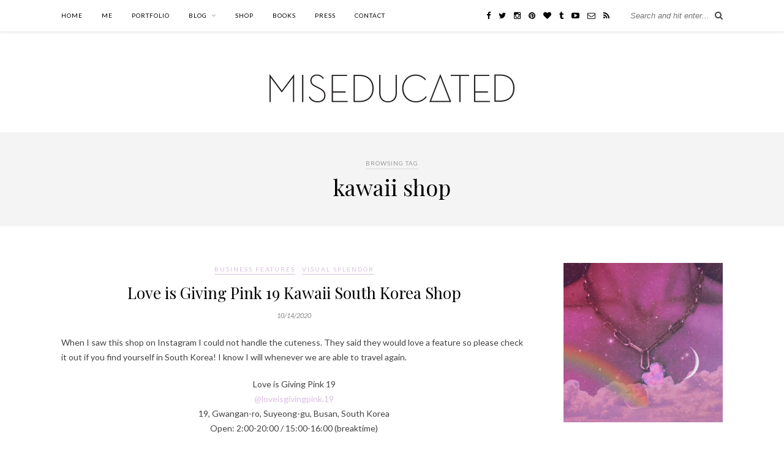

--- FILE ---
content_type: text/html; charset=UTF-8
request_url: https://www.miseducated.com/tag/kawaii-shop/
body_size: 14170
content:
<!DOCTYPE html>
<html lang="en-US">
<head>
	<script async src="https://pagead2.googlesyndication.com/pagead/js/adsbygoogle.js?client=ca-pub-4622301111397624"
     crossorigin="anonymous"></script>
	
	<script async src="https://pagead2.googlesyndication.com/pagead/js/adsbygoogle.js?client=ca-pub-4622301111397624"
     crossorigin="anonymous"></script>
	
	<!-- Google tag (gtag.js) -->
<script async src="https://www.googletagmanager.com/gtag/js?id=G-H800V02CZB"></script>
<script>
  window.dataLayer = window.dataLayer || [];
  function gtag(){dataLayer.push(arguments);}
  gtag('js', new Date());

  gtag('config', 'G-H800V02CZB');
</script>


	<meta charset="UTF-8">
	<meta http-equiv="X-UA-Compatible" content="IE=edge">
	<meta name="viewport" content="width=device-width, initial-scale=1">
	
	<meta name="google-adsense-account" content="ca-pub-4622301111397624">

	<link rel="profile" href="http://gmpg.org/xfn/11" />
	
	<link rel="alternate" type="application/rss+xml" title="Miseducated RSS Feed" href="https://www.miseducated.com/feed/" />
	<link rel="alternate" type="application/atom+xml" title="Miseducated Atom Feed" href="https://www.miseducated.com/feed/atom/" />
	<link rel="pingback" href="https://www.miseducated.com/xmlrpc.php" />
	
	<title>kawaii shop &#8211; Miseducated</title>
<meta name='robots' content='max-image-preview:large' />
	<style>img:is([sizes="auto" i], [sizes^="auto," i]) { contain-intrinsic-size: 3000px 1500px }</style>
	<meta name="dlm-version" content="5.1.6"><link rel='dns-prefetch' href='//secure.gravatar.com' />
<link rel='dns-prefetch' href='//stats.wp.com' />
<link rel='dns-prefetch' href='//fonts.googleapis.com' />
<link rel='dns-prefetch' href='//v0.wordpress.com' />
<link rel="alternate" type="application/rss+xml" title="Miseducated &raquo; Feed" href="https://www.miseducated.com/feed/" />
<link rel="alternate" type="application/rss+xml" title="Miseducated &raquo; Comments Feed" href="https://www.miseducated.com/comments/feed/" />
<link rel="alternate" type="application/rss+xml" title="Miseducated &raquo; kawaii shop Tag Feed" href="https://www.miseducated.com/tag/kawaii-shop/feed/" />
<script type="text/javascript">
/* <![CDATA[ */
window._wpemojiSettings = {"baseUrl":"https:\/\/s.w.org\/images\/core\/emoji\/16.0.1\/72x72\/","ext":".png","svgUrl":"https:\/\/s.w.org\/images\/core\/emoji\/16.0.1\/svg\/","svgExt":".svg","source":{"concatemoji":"https:\/\/www.miseducated.com\/wp-includes\/js\/wp-emoji-release.min.js?ver=6.8.3"}};
/*! This file is auto-generated */
!function(s,n){var o,i,e;function c(e){try{var t={supportTests:e,timestamp:(new Date).valueOf()};sessionStorage.setItem(o,JSON.stringify(t))}catch(e){}}function p(e,t,n){e.clearRect(0,0,e.canvas.width,e.canvas.height),e.fillText(t,0,0);var t=new Uint32Array(e.getImageData(0,0,e.canvas.width,e.canvas.height).data),a=(e.clearRect(0,0,e.canvas.width,e.canvas.height),e.fillText(n,0,0),new Uint32Array(e.getImageData(0,0,e.canvas.width,e.canvas.height).data));return t.every(function(e,t){return e===a[t]})}function u(e,t){e.clearRect(0,0,e.canvas.width,e.canvas.height),e.fillText(t,0,0);for(var n=e.getImageData(16,16,1,1),a=0;a<n.data.length;a++)if(0!==n.data[a])return!1;return!0}function f(e,t,n,a){switch(t){case"flag":return n(e,"\ud83c\udff3\ufe0f\u200d\u26a7\ufe0f","\ud83c\udff3\ufe0f\u200b\u26a7\ufe0f")?!1:!n(e,"\ud83c\udde8\ud83c\uddf6","\ud83c\udde8\u200b\ud83c\uddf6")&&!n(e,"\ud83c\udff4\udb40\udc67\udb40\udc62\udb40\udc65\udb40\udc6e\udb40\udc67\udb40\udc7f","\ud83c\udff4\u200b\udb40\udc67\u200b\udb40\udc62\u200b\udb40\udc65\u200b\udb40\udc6e\u200b\udb40\udc67\u200b\udb40\udc7f");case"emoji":return!a(e,"\ud83e\udedf")}return!1}function g(e,t,n,a){var r="undefined"!=typeof WorkerGlobalScope&&self instanceof WorkerGlobalScope?new OffscreenCanvas(300,150):s.createElement("canvas"),o=r.getContext("2d",{willReadFrequently:!0}),i=(o.textBaseline="top",o.font="600 32px Arial",{});return e.forEach(function(e){i[e]=t(o,e,n,a)}),i}function t(e){var t=s.createElement("script");t.src=e,t.defer=!0,s.head.appendChild(t)}"undefined"!=typeof Promise&&(o="wpEmojiSettingsSupports",i=["flag","emoji"],n.supports={everything:!0,everythingExceptFlag:!0},e=new Promise(function(e){s.addEventListener("DOMContentLoaded",e,{once:!0})}),new Promise(function(t){var n=function(){try{var e=JSON.parse(sessionStorage.getItem(o));if("object"==typeof e&&"number"==typeof e.timestamp&&(new Date).valueOf()<e.timestamp+604800&&"object"==typeof e.supportTests)return e.supportTests}catch(e){}return null}();if(!n){if("undefined"!=typeof Worker&&"undefined"!=typeof OffscreenCanvas&&"undefined"!=typeof URL&&URL.createObjectURL&&"undefined"!=typeof Blob)try{var e="postMessage("+g.toString()+"("+[JSON.stringify(i),f.toString(),p.toString(),u.toString()].join(",")+"));",a=new Blob([e],{type:"text/javascript"}),r=new Worker(URL.createObjectURL(a),{name:"wpTestEmojiSupports"});return void(r.onmessage=function(e){c(n=e.data),r.terminate(),t(n)})}catch(e){}c(n=g(i,f,p,u))}t(n)}).then(function(e){for(var t in e)n.supports[t]=e[t],n.supports.everything=n.supports.everything&&n.supports[t],"flag"!==t&&(n.supports.everythingExceptFlag=n.supports.everythingExceptFlag&&n.supports[t]);n.supports.everythingExceptFlag=n.supports.everythingExceptFlag&&!n.supports.flag,n.DOMReady=!1,n.readyCallback=function(){n.DOMReady=!0}}).then(function(){return e}).then(function(){var e;n.supports.everything||(n.readyCallback(),(e=n.source||{}).concatemoji?t(e.concatemoji):e.wpemoji&&e.twemoji&&(t(e.twemoji),t(e.wpemoji)))}))}((window,document),window._wpemojiSettings);
/* ]]> */
</script>
<link rel='stylesheet' id='dashicons-css' href='https://www.miseducated.com/wp-includes/css/dashicons.min.css?ver=6.8.3' type='text/css' media='all' />
<link rel='stylesheet' id='thickbox-css' href='https://www.miseducated.com/wp-includes/js/thickbox/thickbox.css?ver=6.8.3' type='text/css' media='all' />
<link rel='stylesheet' id='sbi_styles-css' href='https://www.miseducated.com/wp-content/plugins/instagram-feed/css/sbi-styles.min.css?ver=6.10.0' type='text/css' media='all' />
<style id='wp-emoji-styles-inline-css' type='text/css'>

	img.wp-smiley, img.emoji {
		display: inline !important;
		border: none !important;
		box-shadow: none !important;
		height: 1em !important;
		width: 1em !important;
		margin: 0 0.07em !important;
		vertical-align: -0.1em !important;
		background: none !important;
		padding: 0 !important;
	}
</style>
<link rel='stylesheet' id='wp-block-library-css' href='https://www.miseducated.com/wp-includes/css/dist/block-library/style.min.css?ver=6.8.3' type='text/css' media='all' />
<style id='classic-theme-styles-inline-css' type='text/css'>
/*! This file is auto-generated */
.wp-block-button__link{color:#fff;background-color:#32373c;border-radius:9999px;box-shadow:none;text-decoration:none;padding:calc(.667em + 2px) calc(1.333em + 2px);font-size:1.125em}.wp-block-file__button{background:#32373c;color:#fff;text-decoration:none}
</style>
<link rel='stylesheet' id='etd-guten-style-css-css' href='https://www.miseducated.com/wp-content/plugins/email-to-download/dist/blocks.style.build.css' type='text/css' media='all' />
<link rel='stylesheet' id='mediaelement-css' href='https://www.miseducated.com/wp-includes/js/mediaelement/mediaelementplayer-legacy.min.css?ver=4.2.17' type='text/css' media='all' />
<link rel='stylesheet' id='wp-mediaelement-css' href='https://www.miseducated.com/wp-includes/js/mediaelement/wp-mediaelement.min.css?ver=6.8.3' type='text/css' media='all' />
<style id='jetpack-sharing-buttons-style-inline-css' type='text/css'>
.jetpack-sharing-buttons__services-list{display:flex;flex-direction:row;flex-wrap:wrap;gap:0;list-style-type:none;margin:5px;padding:0}.jetpack-sharing-buttons__services-list.has-small-icon-size{font-size:12px}.jetpack-sharing-buttons__services-list.has-normal-icon-size{font-size:16px}.jetpack-sharing-buttons__services-list.has-large-icon-size{font-size:24px}.jetpack-sharing-buttons__services-list.has-huge-icon-size{font-size:36px}@media print{.jetpack-sharing-buttons__services-list{display:none!important}}.editor-styles-wrapper .wp-block-jetpack-sharing-buttons{gap:0;padding-inline-start:0}ul.jetpack-sharing-buttons__services-list.has-background{padding:1.25em 2.375em}
</style>
<style id='global-styles-inline-css' type='text/css'>
:root{--wp--preset--aspect-ratio--square: 1;--wp--preset--aspect-ratio--4-3: 4/3;--wp--preset--aspect-ratio--3-4: 3/4;--wp--preset--aspect-ratio--3-2: 3/2;--wp--preset--aspect-ratio--2-3: 2/3;--wp--preset--aspect-ratio--16-9: 16/9;--wp--preset--aspect-ratio--9-16: 9/16;--wp--preset--color--black: #000000;--wp--preset--color--cyan-bluish-gray: #abb8c3;--wp--preset--color--white: #ffffff;--wp--preset--color--pale-pink: #f78da7;--wp--preset--color--vivid-red: #cf2e2e;--wp--preset--color--luminous-vivid-orange: #ff6900;--wp--preset--color--luminous-vivid-amber: #fcb900;--wp--preset--color--light-green-cyan: #7bdcb5;--wp--preset--color--vivid-green-cyan: #00d084;--wp--preset--color--pale-cyan-blue: #8ed1fc;--wp--preset--color--vivid-cyan-blue: #0693e3;--wp--preset--color--vivid-purple: #9b51e0;--wp--preset--gradient--vivid-cyan-blue-to-vivid-purple: linear-gradient(135deg,rgba(6,147,227,1) 0%,rgb(155,81,224) 100%);--wp--preset--gradient--light-green-cyan-to-vivid-green-cyan: linear-gradient(135deg,rgb(122,220,180) 0%,rgb(0,208,130) 100%);--wp--preset--gradient--luminous-vivid-amber-to-luminous-vivid-orange: linear-gradient(135deg,rgba(252,185,0,1) 0%,rgba(255,105,0,1) 100%);--wp--preset--gradient--luminous-vivid-orange-to-vivid-red: linear-gradient(135deg,rgba(255,105,0,1) 0%,rgb(207,46,46) 100%);--wp--preset--gradient--very-light-gray-to-cyan-bluish-gray: linear-gradient(135deg,rgb(238,238,238) 0%,rgb(169,184,195) 100%);--wp--preset--gradient--cool-to-warm-spectrum: linear-gradient(135deg,rgb(74,234,220) 0%,rgb(151,120,209) 20%,rgb(207,42,186) 40%,rgb(238,44,130) 60%,rgb(251,105,98) 80%,rgb(254,248,76) 100%);--wp--preset--gradient--blush-light-purple: linear-gradient(135deg,rgb(255,206,236) 0%,rgb(152,150,240) 100%);--wp--preset--gradient--blush-bordeaux: linear-gradient(135deg,rgb(254,205,165) 0%,rgb(254,45,45) 50%,rgb(107,0,62) 100%);--wp--preset--gradient--luminous-dusk: linear-gradient(135deg,rgb(255,203,112) 0%,rgb(199,81,192) 50%,rgb(65,88,208) 100%);--wp--preset--gradient--pale-ocean: linear-gradient(135deg,rgb(255,245,203) 0%,rgb(182,227,212) 50%,rgb(51,167,181) 100%);--wp--preset--gradient--electric-grass: linear-gradient(135deg,rgb(202,248,128) 0%,rgb(113,206,126) 100%);--wp--preset--gradient--midnight: linear-gradient(135deg,rgb(2,3,129) 0%,rgb(40,116,252) 100%);--wp--preset--font-size--small: 13px;--wp--preset--font-size--medium: 20px;--wp--preset--font-size--large: 36px;--wp--preset--font-size--x-large: 42px;--wp--preset--spacing--20: 0.44rem;--wp--preset--spacing--30: 0.67rem;--wp--preset--spacing--40: 1rem;--wp--preset--spacing--50: 1.5rem;--wp--preset--spacing--60: 2.25rem;--wp--preset--spacing--70: 3.38rem;--wp--preset--spacing--80: 5.06rem;--wp--preset--shadow--natural: 6px 6px 9px rgba(0, 0, 0, 0.2);--wp--preset--shadow--deep: 12px 12px 50px rgba(0, 0, 0, 0.4);--wp--preset--shadow--sharp: 6px 6px 0px rgba(0, 0, 0, 0.2);--wp--preset--shadow--outlined: 6px 6px 0px -3px rgba(255, 255, 255, 1), 6px 6px rgba(0, 0, 0, 1);--wp--preset--shadow--crisp: 6px 6px 0px rgba(0, 0, 0, 1);}:where(.is-layout-flex){gap: 0.5em;}:where(.is-layout-grid){gap: 0.5em;}body .is-layout-flex{display: flex;}.is-layout-flex{flex-wrap: wrap;align-items: center;}.is-layout-flex > :is(*, div){margin: 0;}body .is-layout-grid{display: grid;}.is-layout-grid > :is(*, div){margin: 0;}:where(.wp-block-columns.is-layout-flex){gap: 2em;}:where(.wp-block-columns.is-layout-grid){gap: 2em;}:where(.wp-block-post-template.is-layout-flex){gap: 1.25em;}:where(.wp-block-post-template.is-layout-grid){gap: 1.25em;}.has-black-color{color: var(--wp--preset--color--black) !important;}.has-cyan-bluish-gray-color{color: var(--wp--preset--color--cyan-bluish-gray) !important;}.has-white-color{color: var(--wp--preset--color--white) !important;}.has-pale-pink-color{color: var(--wp--preset--color--pale-pink) !important;}.has-vivid-red-color{color: var(--wp--preset--color--vivid-red) !important;}.has-luminous-vivid-orange-color{color: var(--wp--preset--color--luminous-vivid-orange) !important;}.has-luminous-vivid-amber-color{color: var(--wp--preset--color--luminous-vivid-amber) !important;}.has-light-green-cyan-color{color: var(--wp--preset--color--light-green-cyan) !important;}.has-vivid-green-cyan-color{color: var(--wp--preset--color--vivid-green-cyan) !important;}.has-pale-cyan-blue-color{color: var(--wp--preset--color--pale-cyan-blue) !important;}.has-vivid-cyan-blue-color{color: var(--wp--preset--color--vivid-cyan-blue) !important;}.has-vivid-purple-color{color: var(--wp--preset--color--vivid-purple) !important;}.has-black-background-color{background-color: var(--wp--preset--color--black) !important;}.has-cyan-bluish-gray-background-color{background-color: var(--wp--preset--color--cyan-bluish-gray) !important;}.has-white-background-color{background-color: var(--wp--preset--color--white) !important;}.has-pale-pink-background-color{background-color: var(--wp--preset--color--pale-pink) !important;}.has-vivid-red-background-color{background-color: var(--wp--preset--color--vivid-red) !important;}.has-luminous-vivid-orange-background-color{background-color: var(--wp--preset--color--luminous-vivid-orange) !important;}.has-luminous-vivid-amber-background-color{background-color: var(--wp--preset--color--luminous-vivid-amber) !important;}.has-light-green-cyan-background-color{background-color: var(--wp--preset--color--light-green-cyan) !important;}.has-vivid-green-cyan-background-color{background-color: var(--wp--preset--color--vivid-green-cyan) !important;}.has-pale-cyan-blue-background-color{background-color: var(--wp--preset--color--pale-cyan-blue) !important;}.has-vivid-cyan-blue-background-color{background-color: var(--wp--preset--color--vivid-cyan-blue) !important;}.has-vivid-purple-background-color{background-color: var(--wp--preset--color--vivid-purple) !important;}.has-black-border-color{border-color: var(--wp--preset--color--black) !important;}.has-cyan-bluish-gray-border-color{border-color: var(--wp--preset--color--cyan-bluish-gray) !important;}.has-white-border-color{border-color: var(--wp--preset--color--white) !important;}.has-pale-pink-border-color{border-color: var(--wp--preset--color--pale-pink) !important;}.has-vivid-red-border-color{border-color: var(--wp--preset--color--vivid-red) !important;}.has-luminous-vivid-orange-border-color{border-color: var(--wp--preset--color--luminous-vivid-orange) !important;}.has-luminous-vivid-amber-border-color{border-color: var(--wp--preset--color--luminous-vivid-amber) !important;}.has-light-green-cyan-border-color{border-color: var(--wp--preset--color--light-green-cyan) !important;}.has-vivid-green-cyan-border-color{border-color: var(--wp--preset--color--vivid-green-cyan) !important;}.has-pale-cyan-blue-border-color{border-color: var(--wp--preset--color--pale-cyan-blue) !important;}.has-vivid-cyan-blue-border-color{border-color: var(--wp--preset--color--vivid-cyan-blue) !important;}.has-vivid-purple-border-color{border-color: var(--wp--preset--color--vivid-purple) !important;}.has-vivid-cyan-blue-to-vivid-purple-gradient-background{background: var(--wp--preset--gradient--vivid-cyan-blue-to-vivid-purple) !important;}.has-light-green-cyan-to-vivid-green-cyan-gradient-background{background: var(--wp--preset--gradient--light-green-cyan-to-vivid-green-cyan) !important;}.has-luminous-vivid-amber-to-luminous-vivid-orange-gradient-background{background: var(--wp--preset--gradient--luminous-vivid-amber-to-luminous-vivid-orange) !important;}.has-luminous-vivid-orange-to-vivid-red-gradient-background{background: var(--wp--preset--gradient--luminous-vivid-orange-to-vivid-red) !important;}.has-very-light-gray-to-cyan-bluish-gray-gradient-background{background: var(--wp--preset--gradient--very-light-gray-to-cyan-bluish-gray) !important;}.has-cool-to-warm-spectrum-gradient-background{background: var(--wp--preset--gradient--cool-to-warm-spectrum) !important;}.has-blush-light-purple-gradient-background{background: var(--wp--preset--gradient--blush-light-purple) !important;}.has-blush-bordeaux-gradient-background{background: var(--wp--preset--gradient--blush-bordeaux) !important;}.has-luminous-dusk-gradient-background{background: var(--wp--preset--gradient--luminous-dusk) !important;}.has-pale-ocean-gradient-background{background: var(--wp--preset--gradient--pale-ocean) !important;}.has-electric-grass-gradient-background{background: var(--wp--preset--gradient--electric-grass) !important;}.has-midnight-gradient-background{background: var(--wp--preset--gradient--midnight) !important;}.has-small-font-size{font-size: var(--wp--preset--font-size--small) !important;}.has-medium-font-size{font-size: var(--wp--preset--font-size--medium) !important;}.has-large-font-size{font-size: var(--wp--preset--font-size--large) !important;}.has-x-large-font-size{font-size: var(--wp--preset--font-size--x-large) !important;}
:where(.wp-block-post-template.is-layout-flex){gap: 1.25em;}:where(.wp-block-post-template.is-layout-grid){gap: 1.25em;}
:where(.wp-block-columns.is-layout-flex){gap: 2em;}:where(.wp-block-columns.is-layout-grid){gap: 2em;}
:root :where(.wp-block-pullquote){font-size: 1.5em;line-height: 1.6;}
</style>
<link rel='stylesheet' id='contact-form-7-css' href='https://www.miseducated.com/wp-content/plugins/contact-form-7/includes/css/styles.css?ver=6.1.4' type='text/css' media='all' />
<link rel='stylesheet' id='etd_colobor_css-css' href='https://www.miseducated.com/wp-content/plugins/email-to-download/app/assets/colorbox/colorbox.css?ver=6.8.3' type='text/css' media='all' />
<link rel='stylesheet' id='etd_style_js-css' href='https://www.miseducated.com/wp-content/plugins/email-to-download/app/assets/css/public/ed-front.css?ver=6.8.3' type='text/css' media='all' />
<link rel='stylesheet' id='baguettebox-css-css' href='https://www.miseducated.com/wp-content/plugins/gallery-block-lightbox/dist/baguetteBox.min.css?ver=1.12.0' type='text/css' media='all' />
<link rel='stylesheet' id='popb_admin_top_menu_styles_csm-css' href='https://www.miseducated.com/wp-content/plugins/page-builder-add/styles/admin-csm-menu-styles.css?ver=6.8.3' type='text/css' media='all' />
<link rel='stylesheet' id='solopine_style-css' href='https://www.miseducated.com/wp-content/themes/rosemary/style.css?ver=1.6.2' type='text/css' media='all' />
<style id='solopine_style-inline-css' type='text/css'>
#logo { padding-top: 70px; }#logo { padding-bottom: 45px; }#nav-wrapper .menu li.current-menu-item > a, #nav-wrapper .menu li.current_page_item > a, #nav-wrapper .menu li a:hover { color: #d9bfe2; }#nav-wrapper .menu .sub-menu, #nav-wrapper .menu .children { border-top:1px solid #ffffff; }#nav-wrapper ul.menu ul a:hover, #nav-wrapper .menu ul ul a:hover { color: #d9bfe2; }#nav-wrapper ul.menu ul a:hover, #nav-wrapper .menu ul ul a:hover { background: #ffffff; }#top-social a:hover i { color: #d9bfe2; }#top-search { border-color: #ffffff; }.cart-contents .sp-count { background: #d9bfe2; }.widget-title { border-color: #ffffff; }.social-widget a:hover > i { color: #d9bfe2; }a, .social-widget a:hover > i, .woocommerce .star-rating { color: #d9bfe2; }.post-header .cat a, .post-entry blockquote { border-color: #d9bfe2; }.feat-item .read-more, .more-button { border-color: #d9bfe2; }.feat-item .read-more:hover, .more-button:hover { background: #d9bfe2; }.feat-item .read-more:hover, .more-button:hover { border-color: #d9bfe2; }
</style>
<link rel='stylesheet' id='fontawesome-css' href='https://www.miseducated.com/wp-content/themes/rosemary/css/font-awesome.min.css?ver=6.8.3' type='text/css' media='all' />
<link rel='stylesheet' id='solopine_responsive-css' href='https://www.miseducated.com/wp-content/themes/rosemary/css/responsive.css?ver=1.6.2' type='text/css' media='all' />
<link rel='stylesheet' id='solopine_fonts-css' href='https://fonts.googleapis.com/css?family=Lato%3A400%2C700%2C400italic%2C700italic%26subset%3Dlatin%2Clatin-ext%7CPlayfair+Display%3A400%2C700%2C400italic%2C700italic%26subset%3Dlatin%2Clatin-ext&#038;ver=1.6' type='text/css' media='all' />
<link rel='stylesheet' id='btnsx-css' href='https://www.miseducated.com/wp-content/plugins/buttons-x/assets/css/common/button.min.css?ver=0.8.6' type='text/css' media='all' />
<script type="text/javascript" src="https://www.miseducated.com/wp-includes/js/jquery/jquery.min.js?ver=3.7.1" id="jquery-core-js"></script>
<script type="text/javascript" src="https://www.miseducated.com/wp-includes/js/jquery/jquery-migrate.min.js?ver=3.4.1" id="jquery-migrate-js"></script>
<script type="text/javascript" src="https://www.miseducated.com/wp-content/plugins/email-to-download/app/assets/colorbox/jquery.colorbox-min.js?ver=6.8.3" id="etd_colobor_js-js"></script>
<script type="text/javascript" id="etd_front_js-js-extra">
/* <![CDATA[ */
var obj = {"adminAjax":"https:\/\/www.miseducated.com\/wp-admin\/admin-ajax.php","ajaxNonce":"684903eeea","emailError":"Please provide a correct email address","successMSG":"Thank you! Please check your inbox (or spam) for download link email. This link will be expired for 24 hour(s)."};
/* ]]> */
</script>
<script type="text/javascript" src="https://www.miseducated.com/wp-content/plugins/email-to-download/app/assets/js/public/ed-front.js?ver=6.8.3" id="etd_front_js-js"></script>
<link rel="https://api.w.org/" href="https://www.miseducated.com/wp-json/" /><link rel="alternate" title="JSON" type="application/json" href="https://www.miseducated.com/wp-json/wp/v2/tags/4675" /><link rel="EditURI" type="application/rsd+xml" title="RSD" href="https://www.miseducated.com/xmlrpc.php?rsd" />
<meta name="generator" content="WordPress 6.8.3" />
	<style>img#wpstats{display:none}</style>
		
<!-- Jetpack Open Graph Tags -->
<meta property="og:type" content="website" />
<meta property="og:title" content="kawaii shop &#8211; Miseducated" />
<meta property="og:url" content="https://www.miseducated.com/tag/kawaii-shop/" />
<meta property="og:site_name" content="Miseducated" />
<meta property="og:image" content="https://www.miseducated.com/wp-content/uploads/2022/01/cropped-favicon.png" />
<meta property="og:image:width" content="512" />
<meta property="og:image:height" content="512" />
<meta property="og:image:alt" content="" />
<meta property="og:locale" content="en_US" />

<!-- End Jetpack Open Graph Tags -->
<meta name="generator" content="Powered by Buttons X - Powerful Button Builder for WordPress."/>
<link rel="icon" href="https://www.miseducated.com/wp-content/uploads/2022/01/cropped-favicon-32x32.png" sizes="32x32" />
<link rel="icon" href="https://www.miseducated.com/wp-content/uploads/2022/01/cropped-favicon-192x192.png" sizes="192x192" />
<link rel="apple-touch-icon" href="https://www.miseducated.com/wp-content/uploads/2022/01/cropped-favicon-180x180.png" />
<meta name="msapplication-TileImage" content="https://www.miseducated.com/wp-content/uploads/2022/01/cropped-favicon-270x270.png" />
		<style type="text/css" id="wp-custom-css">
			/*
Welcome to Custom CSS!

To learn how this works, see http://wp.me/PEmnE-Bt
*/		</style>
			
</head>

<body class="archive tag tag-kawaii-shop tag-4675 wp-theme-rosemary">

	<div id="top-bar">
	
		<div class="container">
			
			<div id="nav-wrapper">
				<ul id="menu-main" class="menu"><li id="menu-item-19096" class="menu-item menu-item-type-post_type menu-item-object-page menu-item-home menu-item-19096"><a href="https://www.miseducated.com/">Home</a></li>
<li id="menu-item-19525" class="menu-item menu-item-type-post_type menu-item-object-page menu-item-19525"><a href="https://www.miseducated.com/about-us/about-amber-renee/">Me</a></li>
<li id="menu-item-21160" class="menu-item menu-item-type-post_type menu-item-object-page menu-item-21160"><a href="https://www.miseducated.com/portfolio/">Portfolio</a></li>
<li id="menu-item-15643" class="menu-item menu-item-type-custom menu-item-object-custom menu-item-has-children menu-item-15643"><a href="https://www.miseducated.com/blog">Blog</a>
<ul class="sub-menu">
	<li id="menu-item-17492" class="menu-item menu-item-type-post_type menu-item-object-page menu-item-17492"><a href="https://www.miseducated.com/about-us/">About the Blog/Brand</a></li>
	<li id="menu-item-18876" class="menu-item menu-item-type-post_type menu-item-object-page current_page_parent menu-item-18876"><a href="https://www.miseducated.com/blog/">Read the Blog</a></li>
	<li id="menu-item-15654" class="menu-item menu-item-type-custom menu-item-object-custom menu-item-15654"><a href="https://www.miseducated.com/?page_id=9017">Features &#038; Reviews</a></li>
	<li id="menu-item-15653" class="menu-item menu-item-type-post_type menu-item-object-page menu-item-has-children menu-item-15653"><a href="https://www.miseducated.com/articles/">Categories</a>
	<ul class="sub-menu">
		<li id="menu-item-15645" class="menu-item menu-item-type-taxonomy menu-item-object-category menu-item-15645"><a href="https://www.miseducated.com/category/lifestyle/">Design Your Life</a></li>
		<li id="menu-item-15651" class="menu-item menu-item-type-taxonomy menu-item-object-category menu-item-15651"><a href="https://www.miseducated.com/category/fashion/">Self Decoration</a></li>
		<li id="menu-item-16444" class="menu-item menu-item-type-taxonomy menu-item-object-category menu-item-has-children menu-item-16444"><a href="https://www.miseducated.com/category/lets-create/">DIY</a>
		<ul class="sub-menu">
			<li id="menu-item-16445" class="menu-item menu-item-type-taxonomy menu-item-object-category menu-item-16445"><a href="https://www.miseducated.com/category/lets-create/crafts/">Crafts</a></li>
			<li id="menu-item-16446" class="menu-item menu-item-type-taxonomy menu-item-object-category menu-item-16446"><a href="https://www.miseducated.com/category/lets-create/recipes-lets-create/">Recipes</a></li>
			<li id="menu-item-16447" class="menu-item menu-item-type-taxonomy menu-item-object-category menu-item-16447"><a href="https://www.miseducated.com/category/lets-create/kitschscans/">Scans</a></li>
		</ul>
</li>
		<li id="menu-item-15646" class="menu-item menu-item-type-taxonomy menu-item-object-category menu-item-15646"><a href="https://www.miseducated.com/category/visual-splendor/">Visual Splendor</a></li>
		<li id="menu-item-15650" class="menu-item menu-item-type-taxonomy menu-item-object-category menu-item-15650"><a href="https://www.miseducated.com/category/escape/">Escapeland</a></li>
		<li id="menu-item-18591" class="menu-item menu-item-type-post_type menu-item-object-page menu-item-18591"><a href="https://www.miseducated.com/special-features/">Special Features &#038; Reviews</a></li>
	</ul>
</li>
	<li id="menu-item-16432" class="menu-item menu-item-type-post_type menu-item-object-page menu-item-has-children menu-item-16432"><a href="https://www.miseducated.com/?page_id=6572">Free Materials</a>
	<ul class="sub-menu">
		<li id="menu-item-16436" class="menu-item menu-item-type-post_type menu-item-object-page menu-item-has-children menu-item-16436"><a href="https://www.miseducated.com/free-for-all/diy/">DIY</a>
		<ul class="sub-menu">
			<li id="menu-item-16435" class="menu-item menu-item-type-post_type menu-item-object-page menu-item-16435"><a href="https://www.miseducated.com/free-for-all/crafts/">Crafts</a></li>
			<li id="menu-item-16440" class="menu-item menu-item-type-post_type menu-item-object-page menu-item-16440"><a href="https://www.miseducated.com/free-for-all/recipes/">Recipes</a></li>
		</ul>
</li>
		<li id="menu-item-16437" class="menu-item menu-item-type-post_type menu-item-object-page menu-item-16437"><a href="https://www.miseducated.com/free-for-all/kitschy-scans/">Kitschy Scans</a></li>
		<li id="menu-item-16439" class="menu-item menu-item-type-post_type menu-item-object-page menu-item-16439"><a href="https://www.miseducated.com/free-for-all/printables/">Printables</a></li>
		<li id="menu-item-16441" class="menu-item menu-item-type-post_type menu-item-object-page menu-item-16441"><a href="https://www.miseducated.com/free-for-all/wallpaper/">Wallpaper</a></li>
	</ul>
</li>
</ul>
</li>
<li id="menu-item-18284" class="menu-item menu-item-type-custom menu-item-object-custom menu-item-18284"><a href="https://www.etsy.com/shop/MiseducatedShop">Shop</a></li>
<li id="menu-item-20493" class="menu-item menu-item-type-post_type menu-item-object-page menu-item-20493"><a href="https://www.miseducated.com/books/">Books</a></li>
<li id="menu-item-19824" class="menu-item menu-item-type-post_type menu-item-object-page menu-item-19824"><a href="https://www.miseducated.com/press/">Press</a></li>
<li id="menu-item-18001" class="menu-item menu-item-type-post_type menu-item-object-page menu-item-18001"><a href="https://www.miseducated.com/contact/">Contact</a></li>
</ul>			</div>
			
			<div class="menu-mobile"></div>
			
						<div id="top-search">
				<form role="search" method="get" id="searchform" action="https://www.miseducated.com/">
		<input type="text" placeholder="Search and hit enter..." name="s" id="s" />
</form>				<i class="fa fa-search search-desktop"></i>
				<i class="fa fa-search search-toggle"></i>
			</div>
			
			<!-- Responsive Search -->
			<div class="show-search">
				<form role="search" method="get" id="searchform" action="https://www.miseducated.com/">
		<input type="text" placeholder="Search and hit enter..." name="s" id="s" />
</form>			</div>
			<!-- -->
						
						<div id="top-social" >
				
					<a href="https://facebook.com/miseducatednet" target="_blank"><i class="fa fa-facebook"></i></a>	<a href="https://twitter.com/amberrenee" target="_blank"><i class="fa fa-twitter"></i></a>	<a href="https://instagram.com/amberrenee" target="_blank"><i class="fa fa-instagram"></i></a>	<a href="https://pinterest.com/amberrenee" target="_blank"><i class="fa fa-pinterest"></i></a>	<a href="https://bloglovin.com/blogs/miseducated-990115?widget-ref=https://www.miseducated.com/" target="_blank"><i class="fa fa-heart"></i></a>	<a href="https://amcam.tumblr.com/" target="_blank"><i class="fa fa-tumblr"></i></a>	<a href="https://youtube.com/miseducatedtv" target="_blank"><i class="fa fa-youtube-play"></i></a>						<a href="mailto:amberandco@gmail.com"><i class="fa fa-envelope-o"></i></a>	<a href="https://www.miseducated.com/feed/" target="_blank"><i class="fa fa-rss"></i></a>				
								
			</div>
						
		</div>
	
	</div>
	
	<header id="header">
	
		<div class="container">
			
			<div id="logo">
				
									
											<h2><a href="https://www.miseducated.com/"><img src="https://www.miseducated.com/wp-content/uploads/2021/03/miseducatedlogo-2.png" alt="Miseducated" width="400px" height="46" /></a></h2>
										
								
			</div>
			
		</div>
		
	</header>	
	<div class="archive-box">
	
		<span>Browsing Tag</span>
		<h1>kawaii shop</h1>
		
				
	</div>
	
	<div class="container">
		
		<div id="content">
		
			<div id="main" >
			
								
									
											
						<article id="post-19701" class="post-19701 post type-post status-publish format-standard has-post-thumbnail hentry category-business-features category-visual-splendor tag-aesthetic-pink-shop tag-kawaii-shop tag-love-is-giving-pink-19 tag-millennial-pink tag-pink-shop tag-south-korea">
	
	<div class="post-header">
		
				<span class="cat"><a href="https://www.miseducated.com/category/features/business-features/" title="View all posts in Business Features" >Business Features</a> <a href="https://www.miseducated.com/category/visual-splendor/" title="View all posts in Visual Splendor" >Visual Splendor</a></span>
				
					<h2 class="entry-title"><a href="https://www.miseducated.com/love-is-giving-pink-19-kawaii-south-korea-shop/">Love is Giving Pink 19 Kawaii South Korea Shop</a></h2>
				
				<span class="date"><span class="date updated published">10/14/2020</span></span>
				
	</div>
	
			
								
		
	<div class="post-entry">
		
				
							
				
<p>When I saw this shop on Instagram I could not handle the cuteness. They said they would love a feature so please check it out if you find yourself in South Korea! I know I will whenever we are able to travel again.</p>



<p class="has-text-align-center">Love is Giving Pink 19<br><a href="https://www.instagram.com/loveisgiving/">@loveisgivingpink.19</a><br>19, Gwangan-ro, Suyeong-gu, Busan, South Korea<br>Open: 2:00-20:00 / 15:00-16:00 (breaktime)</p>



<div class="wp-block-image"><figure class="aligncenter size-large is-resized"><img decoding="async" src="http://www.miseducated.com/wp-content/uploads/2020/10/img_3610-620x620.jpg" alt="" class="wp-image-19700" width="620" srcset="https://www.miseducated.com/wp-content/uploads/2020/10/img_3610-620x620.jpg 620w, https://www.miseducated.com/wp-content/uploads/2020/10/img_3610-210x210.jpg 210w, https://www.miseducated.com/wp-content/uploads/2020/10/img_3610-75x75.jpg 75w, https://www.miseducated.com/wp-content/uploads/2020/10/img_3610-768x768.jpg 768w, https://www.miseducated.com/wp-content/uploads/2020/10/img_3610.jpg 960w" sizes="(max-width: 620px) 100vw, 620px" /></figure></div>



<div class="wp-block-image"><figure class="aligncenter size-large is-resized"><img decoding="async" src="http://www.miseducated.com/wp-content/uploads/2020/10/img_3608-620x620.jpg" alt="" class="wp-image-19699" width="620" srcset="https://www.miseducated.com/wp-content/uploads/2020/10/img_3608-620x620.jpg 620w, https://www.miseducated.com/wp-content/uploads/2020/10/img_3608-210x210.jpg 210w, https://www.miseducated.com/wp-content/uploads/2020/10/img_3608-75x75.jpg 75w, https://www.miseducated.com/wp-content/uploads/2020/10/img_3608-768x768.jpg 768w, https://www.miseducated.com/wp-content/uploads/2020/10/img_3608.jpg 960w" sizes="(max-width: 620px) 100vw, 620px" /></figure></div>



<div class="wp-block-image"><figure class="aligncenter size-large is-resized"><img decoding="async" src="http://www.miseducated.com/wp-content/uploads/2020/10/Screen-Shot-2020-10-12-at-9.15.09-PM-619x620.png" alt="" class="wp-image-19713" width="620" srcset="https://www.miseducated.com/wp-content/uploads/2020/10/Screen-Shot-2020-10-12-at-9.15.09-PM-619x620.png 619w, https://www.miseducated.com/wp-content/uploads/2020/10/Screen-Shot-2020-10-12-at-9.15.09-PM-210x210.png 210w, https://www.miseducated.com/wp-content/uploads/2020/10/Screen-Shot-2020-10-12-at-9.15.09-PM-75x75.png 75w, https://www.miseducated.com/wp-content/uploads/2020/10/Screen-Shot-2020-10-12-at-9.15.09-PM-768x769.png 768w, https://www.miseducated.com/wp-content/uploads/2020/10/Screen-Shot-2020-10-12-at-9.15.09-PM-1080x1082.png 1080w, https://www.miseducated.com/wp-content/uploads/2020/10/Screen-Shot-2020-10-12-at-9.15.09-PM.png 1184w" sizes="(max-width: 619px) 100vw, 619px" /></figure></div>



<div class="wp-block-image"><figure class="aligncenter size-large is-resized"><img fetchpriority="high" decoding="async" src="http://www.miseducated.com/wp-content/uploads/2020/10/Screen-Shot-2020-10-12-at-9.15.41-PM-1-663x620.png" alt="" class="wp-image-19720" width="620" height="580" srcset="https://www.miseducated.com/wp-content/uploads/2020/10/Screen-Shot-2020-10-12-at-9.15.41-PM-1-663x620.png 663w, https://www.miseducated.com/wp-content/uploads/2020/10/Screen-Shot-2020-10-12-at-9.15.41-PM-1-224x210.png 224w, https://www.miseducated.com/wp-content/uploads/2020/10/Screen-Shot-2020-10-12-at-9.15.41-PM-1-768x718.png 768w, https://www.miseducated.com/wp-content/uploads/2020/10/Screen-Shot-2020-10-12-at-9.15.41-PM-1-1080x1010.png 1080w, https://www.miseducated.com/wp-content/uploads/2020/10/Screen-Shot-2020-10-12-at-9.15.41-PM-1.png 1179w" sizes="(max-width: 620px) 100vw, 620px" /></figure></div>



<div class="wp-block-image"><figure class="aligncenter size-large"><img decoding="async" width="622" height="620" src="http://www.miseducated.com/wp-content/uploads/2020/10/Screen-Shot-2020-10-12-at-9.15.48-PM-622x620.png" alt="" class="wp-image-19714" srcset="https://www.miseducated.com/wp-content/uploads/2020/10/Screen-Shot-2020-10-12-at-9.15.48-PM-622x620.png 622w, https://www.miseducated.com/wp-content/uploads/2020/10/Screen-Shot-2020-10-12-at-9.15.48-PM-211x210.png 211w, https://www.miseducated.com/wp-content/uploads/2020/10/Screen-Shot-2020-10-12-at-9.15.48-PM-75x75.png 75w, https://www.miseducated.com/wp-content/uploads/2020/10/Screen-Shot-2020-10-12-at-9.15.48-PM-768x765.png 768w, https://www.miseducated.com/wp-content/uploads/2020/10/Screen-Shot-2020-10-12-at-9.15.48-PM-1080x1076.png 1080w, https://www.miseducated.com/wp-content/uploads/2020/10/Screen-Shot-2020-10-12-at-9.15.48-PM.png 1191w" sizes="(max-width: 622px) 100vw, 622px" /></figure></div>



<div class="wp-block-image"><figure class="aligncenter size-large is-resized"><img decoding="async" src="http://www.miseducated.com/wp-content/uploads/2020/10/Screen-Shot-2020-10-12-at-9.15.19-PM-663x620.png" alt="" class="wp-image-19716" width="620" srcset="https://www.miseducated.com/wp-content/uploads/2020/10/Screen-Shot-2020-10-12-at-9.15.19-PM-663x620.png 663w, https://www.miseducated.com/wp-content/uploads/2020/10/Screen-Shot-2020-10-12-at-9.15.19-PM-225x210.png 225w, https://www.miseducated.com/wp-content/uploads/2020/10/Screen-Shot-2020-10-12-at-9.15.19-PM-768x718.png 768w, https://www.miseducated.com/wp-content/uploads/2020/10/Screen-Shot-2020-10-12-at-9.15.19-PM-1080x1009.png 1080w, https://www.miseducated.com/wp-content/uploads/2020/10/Screen-Shot-2020-10-12-at-9.15.19-PM.png 1178w" sizes="(max-width: 663px) 100vw, 663px" /></figure></div>
				
					
				
		
				
												
	</div>
	
		
	<div class="post-meta">
		
				
		<div class="meta-comments">
			<a href="https://www.miseducated.com/love-is-giving-pink-19-kawaii-south-korea-shop/#respond">0 Comments</a>		</div>
				
				<div class="meta-share">
				
	<span class="share-text">Share</span>
	<a target="_blank" href="https://www.facebook.com/sharer/sharer.php?u=https://www.miseducated.com/love-is-giving-pink-19-kawaii-south-korea-shop/"><i class="fa fa-facebook"></i></a>	<a target="_blank" href="https://twitter.com/intent/tweet?text=Check%20out%20this%20article:%20Love+is+Giving+Pink+19+Kawaii+South+Korea+Shop&url=https://www.miseducated.com/love-is-giving-pink-19-kawaii-south-korea-shop/"><i class="fa fa-twitter"></i></a>			<a data-pin-do="none" target="_blank" href="https://pinterest.com/pin/create/button/?url=https://www.miseducated.com/love-is-giving-pink-19-kawaii-south-korea-shop/&media=https://www.miseducated.com/wp-content/uploads/2020/10/img_3610.jpg&description=Love+is+Giving+Pink+19+Kawaii+South+Korea+Shop"><i class="fa fa-pinterest"></i></a>
		<a target="_blank" href="https://www.linkedin.com/shareArticle?mini=true&url=https://www.miseducated.com/love-is-giving-pink-19-kawaii-south-korea-shop/&title=Love+is+Giving+Pink+19+Kawaii+South+Korea+Shop&summary=&source="><i class="fa fa-linkedin"></i></a>

		</div>
				
	</div>
		
				
				
		
</article>						
						
						
									
											
						<article id="post-18289" class="post-18289 post type-post status-publish format-standard has-post-thumbnail hentry category-shop category-visual-splendor tag-button tag-collectable-pin tag-etsy tag-glitter-pin tag-japan tag-japanese tag-kawaii tag-kawaii-pin tag-kawaii-shop tag-lapel-pin tag-nyanko tag-pastel tag-pin tag-pin-street tag-pin-street-pins tag-rainbow tag-rilakkuma tag-san-x-pin tag-sanrio tag-times-square-sanrio">
	
	<div class="post-header">
		
				<span class="cat"><a href="https://www.miseducated.com/category/shop/" title="View all posts in Shop" >Shop</a> <a href="https://www.miseducated.com/category/visual-splendor/" title="View all posts in Visual Splendor" >Visual Splendor</a></span>
				
					<h2 class="entry-title"><a href="https://www.miseducated.com/shop-open-pin-street-collaboration/">Shop is OPEN With New Pin Street Collaboration</a></h2>
				
				<span class="date"><span class="date updated published">11/26/2017</span></span>
				
	</div>
	
			
								
		
	<div class="post-entry">
		
				
							
				<p><img decoding="async" src="https://www.miseducated.com/wp-content/uploads/2017/11/cutepinscene.png" alt="" width="760" height="570" class="aligncenter size-full wp-image-18290" srcset="https://www.miseducated.com/wp-content/uploads/2017/11/cutepinscene.png 760w, https://www.miseducated.com/wp-content/uploads/2017/11/cutepinscene-280x210.png 280w, https://www.miseducated.com/wp-content/uploads/2017/11/cutepinscene-500x375.png 500w" sizes="(max-width: 760px) 100vw, 760px" /></p>
<p>It&#8217;s official! The shop is back open! <a href="http://pinstreetpins.com">Pin Street</a> invited me to do a collaboration and design a Kawaii Shop. It&#8217;s pretty much one of the coolest lapel pin collaborations I&#8217;ve seen. It totally reminds me of the &#8220;Quilting Bee&#8221; pixel club and so many of the old website clubs we used to have in the late 90s/early 2000s! What about you?</p>
<h2>What is Pin Street?</h2>
<p>Pin Street is an on-going collaboration between about 16 pin designers who are releasing new shops every month! Each pin has the same size specs so they will line up nicely but each is as unique as the Illustrator.</p>
<p>The Kawaii Shop is designed by me and is the 37th in our series. The last collaboration pin. It is a limited run, as the others are. The metal is rose gold and it is in all pastel colors as well as a glittery pink cloud with rose gold stars. I feel like I&#8217;m floating on a glittery pink cloud anytime I walk into a kawaii shop so it was a necessary feature! It also is a throwback to the old Times Square Sanrio store and Puroland with the rainbow on top!</p>
<p>If you&#8217;re interested in visiting the shop and checking it out, just click the link in the menu or <a href="https://www.etsy.com/your/shops/MiseducatedShop">HERE</a> and stay tuned for a Cyber Monday sale~</p>
<div align="center"><img decoding="async" src="https://www.miseducated.com/wp-content/uploads/2017/11/pin-465x620.png" alt="" width="200" /> <img decoding="async" src="https://www.miseducated.com/wp-content/uploads/2017/11/pinback-465x620.png" alt="" width="200" /></div>
<p>Shipping now!</p>
<p>Follow @pinstreetshop on Instagram to keep up with the street!</p>
				
					
				
		
				
												
	</div>
	
		
	<div class="post-meta">
		
				
		<div class="meta-comments">
			<a href="https://www.miseducated.com/shop-open-pin-street-collaboration/#comments">1 Comment</a>		</div>
				
				<div class="meta-share">
				
	<span class="share-text">Share</span>
	<a target="_blank" href="https://www.facebook.com/sharer/sharer.php?u=https://www.miseducated.com/shop-open-pin-street-collaboration/"><i class="fa fa-facebook"></i></a>	<a target="_blank" href="https://twitter.com/intent/tweet?text=Check%20out%20this%20article:%20Shop+is+OPEN+With+New+Pin+Street+Collaboration&url=https://www.miseducated.com/shop-open-pin-street-collaboration/"><i class="fa fa-twitter"></i></a>			<a data-pin-do="none" target="_blank" href="https://pinterest.com/pin/create/button/?url=https://www.miseducated.com/shop-open-pin-street-collaboration/&media=https://www.miseducated.com/wp-content/uploads/2017/11/pin.png&description=Shop+is+OPEN+With+New+Pin+Street+Collaboration"><i class="fa fa-pinterest"></i></a>
		<a target="_blank" href="https://www.linkedin.com/shareArticle?mini=true&url=https://www.miseducated.com/shop-open-pin-street-collaboration/&title=Shop+is+OPEN+With+New+Pin+Street+Collaboration&summary=&source="><i class="fa fa-linkedin"></i></a>

		</div>
				
	</div>
		
				
				
		
</article>						
						
						
								
								
						<div class="pagination">
		<div class="older"></div>
		<div class="newer"></div>
	</div>		
					
								
			</div>

<aside id="sidebar">
	
	<div id="block-31" class="widget widget_block widget_media_image">
<figure class="wp-block-image size-large"><img loading="lazy" decoding="async" width="620" height="620" src="https://www.miseducated.com/wp-content/uploads/2024/08/manifest_locket_by_deericorn_dgdj80v-pre-620x620.jpg" alt="" class="wp-image-22065" srcset="https://www.miseducated.com/wp-content/uploads/2024/08/manifest_locket_by_deericorn_dgdj80v-pre-620x620.jpg 620w, https://www.miseducated.com/wp-content/uploads/2024/08/manifest_locket_by_deericorn_dgdj80v-pre-210x210.jpg 210w, https://www.miseducated.com/wp-content/uploads/2024/08/manifest_locket_by_deericorn_dgdj80v-pre-75x75.jpg 75w, https://www.miseducated.com/wp-content/uploads/2024/08/manifest_locket_by_deericorn_dgdj80v-pre-768x768.jpg 768w, https://www.miseducated.com/wp-content/uploads/2024/08/manifest_locket_by_deericorn_dgdj80v-pre.jpg 894w" sizes="auto, (max-width: 620px) 100vw, 620px" /></figure>
</div><div id="block-28" class="widget widget_block">
<hr class="wp-block-separator has-css-opacity"/>
</div><div id="text-448328408" class="widget widget_text"><h4 class="widget-title">Blog Categories</h4>			<div class="textwidget"><p>
<!-- Buttons X - Start -->
<style type="text/css" scoped>/*18878-start*/
#btnsx-18878{width:260px;height:50px;margin-top:0px;margin-bottom:0px;margin-left:0px;margin-right:0px;padding-top:0px;padding-bottom:0px;padding-left:0px;padding-right:0px;}
#btnsx-18878 .btnsx-text-primary{text-transform:uppercase;font-size:22px;line-height:22px;font-family:Raleway;color:#000000;padding-top:15px;padding-bottom:16px;padding-left:20px;padding-right:20px;}
#btnsx-18878:hover .btnsx-text-primary{color:#feb5d8;}
#btnsx-18878{background-color:#f7b4d1!important;}
#btnsx-18878:hover{}
#btnsx-18878{background: -moz-linear-gradient(top, #f7b4d1 10%);background: -webkit-gradient(linear, left top, left bottom, color-stop(10%,#f7b4d1));background: -webkit-linear-gradient(top, #f7b4d1 10%);background: -o-linear-gradient(top, #f7b4d1 10%);background: -ms-linear-gradient(top, #f7b4d1 10%);background: linear-gradient(to bottom, #f7b4d1 10%);filter: progid:DXImageTransform.Microsoft.gradient( startColorstr="#f7b4d1", endColorstr="#f7b4d1",GradientType=0 );}
#btnsx-18878:hover{background: -moz-linear-gradient(top, #ffffff 100%);background: -webkit-gradient(linear, left top, left bottom, color-stop(100%,#ffffff));background: -webkit-linear-gradient(top, #ffffff 100%);background: -o-linear-gradient(top, #ffffff 100%);background: -ms-linear-gradient(top, #ffffff 100%);background: linear-gradient(to bottom, #ffffff 100%);filter: progid:DXImageTransform.Microsoft.gradient( startColorstr="#ffffff", endColorstr="#ffffff",GradientType=0 );}
#btnsx-18878{border-top-width:0px;border-bottom-width:0px;border-left-width:0px;border-right-width:0px;border-style:none;border-top-left-radius:0px;border-top-right-radius:0px;border-bottom-left-radius:0px;border-bottom-right-radius:0px;}
#btnsx-18878:hover{border-top-width:0px;border-bottom-width:0px;border-left-width:0px;border-right-width:0px;border-style:none;border-top-left-radius:0px;border-top-right-radius:0px;border-bottom-left-radius:0px;border-bottom-right-radius:0px;}
#btnsx-18878{-webkit-box-shadow:0px ;box-shadow:0px ;}
#btnsx-18878:hover{-webkit-box-shadow:none;box-shadow:none;}
/*18878-end*/
</style>
<a href="https://www.miseducated.com/category/lifestyle/" id="btnsx-18878" target="_self" class="btnsx-btn"  data-font-primary="Raleway">
	<span class="btnsx-text-primary ">Design your life</span></a>

<!-- Buttons X - End -->
<br />

<!-- Buttons X - Start -->
<style type="text/css" scoped>/*18879-start*/
#btnsx-18879{width:260px;height:50px;margin-top:0px;margin-bottom:0px;margin-left:0px;margin-right:0px;padding-top:0px;padding-bottom:0px;padding-left:0px;padding-right:0px;}
#btnsx-18879 .btnsx-text-primary{text-transform:uppercase;font-size:22px;line-height:22px;font-family:Raleway;color:#000000;padding-top:15px;padding-bottom:16px;padding-left:20px;padding-right:20px;}
#btnsx-18879:hover .btnsx-text-primary{color:#facace;}
#btnsx-18879{background-color:#000000!important;}
#btnsx-18879:hover{background-color:#ffe0e8!important;}
#btnsx-18879{background: -moz-linear-gradient(top, #facace 10%);background: -webkit-gradient(linear, left top, left bottom, color-stop(10%,#facace));background: -webkit-linear-gradient(top, #facace 10%);background: -o-linear-gradient(top, #facace 10%);background: -ms-linear-gradient(top, #facace 10%);background: linear-gradient(to bottom, #facace 10%);filter: progid:DXImageTransform.Microsoft.gradient( startColorstr="#facace", endColorstr="#facace",GradientType=0 );}
#btnsx-18879:hover{background: -moz-linear-gradient(top, #ffffff 100%);background: -webkit-gradient(linear, left top, left bottom, color-stop(100%,#ffffff));background: -webkit-linear-gradient(top, #ffffff 100%);background: -o-linear-gradient(top, #ffffff 100%);background: -ms-linear-gradient(top, #ffffff 100%);background: linear-gradient(to bottom, #ffffff 100%);filter: progid:DXImageTransform.Microsoft.gradient( startColorstr="#ffffff", endColorstr="#ffffff",GradientType=0 );}
#btnsx-18879{border-top-width:0px;border-bottom-width:0px;border-left-width:0px;border-right-width:0px;border-style:none;border-top-left-radius:0px;border-top-right-radius:0px;border-bottom-left-radius:0px;border-bottom-right-radius:0px;}
#btnsx-18879:hover{border-top-width:0px;border-bottom-width:0px;border-left-width:0px;border-right-width:0px;border-style:none;border-top-left-radius:0px;border-top-right-radius:0px;border-bottom-left-radius:0px;border-bottom-right-radius:0px;}
#btnsx-18879{-webkit-box-shadow:0px ;box-shadow:0px ;}
#btnsx-18879:hover{-webkit-box-shadow:none;box-shadow:none;}
/*18879-end*/
</style>
<a href="https://www.miseducated.com/category/fashion/" id="btnsx-18879" target="_self" class="btnsx-btn"  data-font-primary="Raleway">
	<span class="btnsx-text-primary ">Self Decoration</span></a>

<!-- Buttons X - End -->
<br />

<!-- Buttons X - Start -->
<style type="text/css" scoped>/*18880-start*/
#btnsx-18880{width:260px;height:50px;margin-top:0px;margin-bottom:0px;margin-left:0px;margin-right:0px;padding-top:0px;padding-bottom:0px;padding-left:0px;padding-right:0px;}
#btnsx-18880 .btnsx-text-primary{text-transform:uppercase;font-size:22px;line-height:22px;font-family:Raleway;color:#000000;padding-top:15px;padding-bottom:16px;padding-left:20px;padding-right:20px;}
#btnsx-18880:hover .btnsx-text-primary{color:#fce1cf;}
#btnsx-18880{background-color:#000000!important;}
#btnsx-18880:hover{background-color:#ffe0e8!important;}
#btnsx-18880{background: -moz-linear-gradient(top, #fce1cf 10%);background: -webkit-gradient(linear, left top, left bottom, color-stop(10%,#fce1cf));background: -webkit-linear-gradient(top, #fce1cf 10%);background: -o-linear-gradient(top, #fce1cf 10%);background: -ms-linear-gradient(top, #fce1cf 10%);background: linear-gradient(to bottom, #fce1cf 10%);filter: progid:DXImageTransform.Microsoft.gradient( startColorstr="#fce1cf", endColorstr="#fce1cf",GradientType=0 );}
#btnsx-18880:hover{background: -moz-linear-gradient(top, #ffffff 100%);background: -webkit-gradient(linear, left top, left bottom, color-stop(100%,#ffffff));background: -webkit-linear-gradient(top, #ffffff 100%);background: -o-linear-gradient(top, #ffffff 100%);background: -ms-linear-gradient(top, #ffffff 100%);background: linear-gradient(to bottom, #ffffff 100%);filter: progid:DXImageTransform.Microsoft.gradient( startColorstr="#ffffff", endColorstr="#ffffff",GradientType=0 );}
#btnsx-18880{border-top-width:0px;border-bottom-width:0px;border-left-width:0px;border-right-width:0px;border-style:none;border-top-left-radius:0px;border-top-right-radius:0px;border-bottom-left-radius:0px;border-bottom-right-radius:0px;}
#btnsx-18880:hover{border-top-width:0px;border-bottom-width:0px;border-left-width:0px;border-right-width:0px;border-style:none;border-top-left-radius:0px;border-top-right-radius:0px;border-bottom-left-radius:0px;border-bottom-right-radius:0px;}
#btnsx-18880{-webkit-box-shadow:0px ;box-shadow:0px ;}
#btnsx-18880:hover{-webkit-box-shadow:none;box-shadow:none;}
/*18880-end*/
</style>
<a href="https://www.miseducated.com/category/lets-create/" id="btnsx-18880" target="_self" class="btnsx-btn"  data-font-primary="Raleway">
	<span class="btnsx-text-primary ">DIY</span></a>

<!-- Buttons X - End -->
<br />

<!-- Buttons X - Start -->
<style type="text/css" scoped>/*18881-start*/
#btnsx-18881{width:260px;height:50px;margin-top:0px;margin-bottom:0px;margin-left:0px;margin-right:0px;padding-top:0px;padding-bottom:0px;padding-left:0px;padding-right:0px;}
#btnsx-18881 .btnsx-text-primary{text-transform:uppercase;font-size:22px;line-height:22px;font-family:Raleway;color:#000000;padding-top:15px;padding-bottom:16px;padding-left:20px;padding-right:20px;}
#btnsx-18881:hover .btnsx-text-primary{color:#d5ebd8;}
#btnsx-18881{background-color:#000000!important;}
#btnsx-18881:hover{background-color:#ffe0e8!important;}
#btnsx-18881{background: -moz-linear-gradient(top, #d5ebd8 10%);background: -webkit-gradient(linear, left top, left bottom, color-stop(10%,#d5ebd8));background: -webkit-linear-gradient(top, #d5ebd8 10%);background: -o-linear-gradient(top, #d5ebd8 10%);background: -ms-linear-gradient(top, #d5ebd8 10%);background: linear-gradient(to bottom, #d5ebd8 10%);filter: progid:DXImageTransform.Microsoft.gradient( startColorstr="#d5ebd8", endColorstr="#d5ebd8",GradientType=0 );}
#btnsx-18881:hover{background: -moz-linear-gradient(top, #ffffff 100%);background: -webkit-gradient(linear, left top, left bottom, color-stop(100%,#ffffff));background: -webkit-linear-gradient(top, #ffffff 100%);background: -o-linear-gradient(top, #ffffff 100%);background: -ms-linear-gradient(top, #ffffff 100%);background: linear-gradient(to bottom, #ffffff 100%);filter: progid:DXImageTransform.Microsoft.gradient( startColorstr="#ffffff", endColorstr="#ffffff",GradientType=0 );}
#btnsx-18881{border-top-width:0px;border-bottom-width:0px;border-left-width:0px;border-right-width:0px;border-style:none;border-top-left-radius:0px;border-top-right-radius:0px;border-bottom-left-radius:0px;border-bottom-right-radius:0px;}
#btnsx-18881:hover{border-top-width:0px;border-bottom-width:0px;border-left-width:0px;border-right-width:0px;border-style:none;border-top-left-radius:0px;border-top-right-radius:0px;border-bottom-left-radius:0px;border-bottom-right-radius:0px;}
#btnsx-18881{-webkit-box-shadow:0px ;box-shadow:0px ;}
#btnsx-18881:hover{-webkit-box-shadow:none;box-shadow:none;}
/*18881-end*/
</style>
<a href="https://www.miseducated.com/category/visual-splendor/" id="btnsx-18881" target="_self" class="btnsx-btn"  data-font-primary="Raleway">
	<span class="btnsx-text-primary ">Visual Splendor</span></a>

<!-- Buttons X - End -->
<br />

<!-- Buttons X - Start -->
<style type="text/css" scoped>/*18882-start*/
#btnsx-18882{width:260px;height:50px;margin-top:0px;margin-bottom:0px;margin-left:0px;margin-right:0px;padding-top:0px;padding-bottom:0px;padding-left:0px;padding-right:0px;}
#btnsx-18882 .btnsx-text-primary{text-transform:uppercase;font-size:22px;line-height:22px;font-family:Raleway;color:#000000;padding-top:15px;padding-bottom:16px;padding-left:20px;padding-right:20px;}
#btnsx-18882:hover .btnsx-text-primary{color:#c7e8ed;}
#btnsx-18882{background-color:#000000!important;}
#btnsx-18882:hover{background-color:#ffe0e8!important;}
#btnsx-18882{background: -moz-linear-gradient(top, #c7e8ed 10%);background: -webkit-gradient(linear, left top, left bottom, color-stop(10%,#c7e8ed));background: -webkit-linear-gradient(top, #c7e8ed 10%);background: -o-linear-gradient(top, #c7e8ed 10%);background: -ms-linear-gradient(top, #c7e8ed 10%);background: linear-gradient(to bottom, #c7e8ed 10%);filter: progid:DXImageTransform.Microsoft.gradient( startColorstr="#c7e8ed", endColorstr="#c7e8ed",GradientType=0 );}
#btnsx-18882:hover{background: -moz-linear-gradient(top, #ffffff 100%);background: -webkit-gradient(linear, left top, left bottom, color-stop(100%,#ffffff));background: -webkit-linear-gradient(top, #ffffff 100%);background: -o-linear-gradient(top, #ffffff 100%);background: -ms-linear-gradient(top, #ffffff 100%);background: linear-gradient(to bottom, #ffffff 100%);filter: progid:DXImageTransform.Microsoft.gradient( startColorstr="#ffffff", endColorstr="#ffffff",GradientType=0 );}
#btnsx-18882{border-top-width:0px;border-bottom-width:0px;border-left-width:0px;border-right-width:0px;border-style:none;border-top-left-radius:0px;border-top-right-radius:0px;border-bottom-left-radius:0px;border-bottom-right-radius:0px;}
#btnsx-18882:hover{border-top-width:0px;border-bottom-width:0px;border-left-width:0px;border-right-width:0px;border-style:none;border-top-left-radius:0px;border-top-right-radius:0px;border-bottom-left-radius:0px;border-bottom-right-radius:0px;}
#btnsx-18882{-webkit-box-shadow:0px ;box-shadow:0px ;}
#btnsx-18882:hover{-webkit-box-shadow:none;box-shadow:none;}
/*18882-end*/
</style>
<a href="https://www.miseducated.com/category/escape/" id="btnsx-18882" target="_self" class="btnsx-btn"  data-font-primary="Raleway">
	<span class="btnsx-text-primary ">Escapeland</span></a>

<!-- Buttons X - End -->
<br />

<!-- Buttons X - Start -->
<style type="text/css" scoped>/*18883-start*/
#btnsx-18883{width:260px;height:50px;margin-top:0px;margin-bottom:0px;margin-left:0px;margin-right:0px;padding-top:0px;padding-bottom:0px;padding-left:0px;padding-right:0px;}
#btnsx-18883 .btnsx-text-primary{text-transform:uppercase;font-size:22px;line-height:22px;font-family:Raleway;color:#000000;padding-top:15px;padding-bottom:16px;padding-left:20px;padding-right:20px;}
#btnsx-18883:hover .btnsx-text-primary{color:#e4d6ea;}
#btnsx-18883{background-color:#000000!important;}
#btnsx-18883:hover{background-color:#ffe0e8!important;}
#btnsx-18883{background: -moz-linear-gradient(top, #e4d6ea 10%);background: -webkit-gradient(linear, left top, left bottom, color-stop(10%,#e4d6ea));background: -webkit-linear-gradient(top, #e4d6ea 10%);background: -o-linear-gradient(top, #e4d6ea 10%);background: -ms-linear-gradient(top, #e4d6ea 10%);background: linear-gradient(to bottom, #e4d6ea 10%);filter: progid:DXImageTransform.Microsoft.gradient( startColorstr="#e4d6ea", endColorstr="#e4d6ea",GradientType=0 );}
#btnsx-18883:hover{background: -moz-linear-gradient(top, #ffffff 100%);background: -webkit-gradient(linear, left top, left bottom, color-stop(100%,#ffffff));background: -webkit-linear-gradient(top, #ffffff 100%);background: -o-linear-gradient(top, #ffffff 100%);background: -ms-linear-gradient(top, #ffffff 100%);background: linear-gradient(to bottom, #ffffff 100%);filter: progid:DXImageTransform.Microsoft.gradient( startColorstr="#ffffff", endColorstr="#ffffff",GradientType=0 );}
#btnsx-18883{border-top-width:0px;border-bottom-width:0px;border-left-width:0px;border-right-width:0px;border-style:none;border-top-left-radius:0px;border-top-right-radius:0px;border-bottom-left-radius:0px;border-bottom-right-radius:0px;}
#btnsx-18883:hover{border-top-width:0px;border-bottom-width:0px;border-left-width:0px;border-right-width:0px;border-style:none;border-top-left-radius:0px;border-top-right-radius:0px;border-bottom-left-radius:0px;border-bottom-right-radius:0px;}
#btnsx-18883{-webkit-box-shadow:0px ;box-shadow:0px ;}
#btnsx-18883:hover{-webkit-box-shadow:none;box-shadow:none;}
/*18883-end*/
</style>
<a href="https://www.miseducated.com/special-features/" id="btnsx-18883" target="_self" class="btnsx-btn"  data-font-primary="Raleway">
	<span class="btnsx-text-primary ">Features/reviews</span></a>

<!-- Buttons X - End -->
</p>
</div>
		</div><div id="block-24" class="widget widget_block">
<hr class="wp-block-separator has-css-opacity"/>
</div><div id="solopine_social_widget-3" class="widget solopine_social_widget"><h4 class="widget-title">Subscribe &#038; Follow</h4>		
			<div class="social-widget">
				<a href="https://facebook.com/miseducatednet" target="_blank"><i class="fa fa-facebook"></i></a>				<a href="https://twitter.com/amberrenee" target="_blank"><i class="fa fa-twitter"></i></a>				<a href="https://instagram.com/amberrenee" target="_blank"><i class="fa fa-instagram"></i></a>				<a href="https://pinterest.com/amberrenee" target="_blank"><i class="fa fa-pinterest"></i></a>																																												<a href="https://www.miseducated.com/feed/" target="_blank"><i class="fa fa-rss"></i></a>			</div>
			
			
		</div><div id="block-21" class="widget widget_block"><center><a class="blsdk-follow" href="https://www.bloglovin.com/blogs/miseducatednet-990115" target="_blank" data-blsdk-type="button"><img decoding="async" src="https://www.miseducated.com/wp-content/uploads/2022/01/logo_b.png" width="300"></a></center></div><div id="block-26" class="widget widget_block">
<hr class="wp-block-separator has-css-opacity"/>
</div><div id="custom_html-9" class="widget_text widget widget_custom_html"><h4 class="widget-title">Advertisements</h4><div class="textwidget custom-html-widget"><a href="https://www.jdoqocy.com/click-100183676-14035905" target="_top">
<img src="https://www.ftjcfx.com/image-100183676-14035905" width="300" height="250" alt="steves-goods-cbd-cbg-hemp-oil-tincture-edibles" border="0"/></a>
<br/><br/>
<a target="_blank" href="https://www.amazon.com/tbyb/huc?ref_=assoc_tag_ph_1524234442417&_encoding=UTF8&camp=1789&creative=9325&linkCode=pf4&tag=miseducated02-20&linkId=259ef0a986a2921e64611031e3786c1e"><img src="https://www.miseducated.com/wp-content/uploads/2024/02/amazon_prime.jpg"><br/>
	Find the perfect fit with Prime Try Before You Buy</a></div></div><div id="block-17" class="widget widget_block">
<div class="wp-block-buttons is-horizontal is-content-justification-center is-layout-flex wp-container-core-buttons-is-layout-499968f5 wp-block-buttons-is-layout-flex">
<div class="wp-block-button"><a class="wp-block-button__link wp-element-button" href="https://www.miseducated.com/contact">Advertise Here</a></div>
</div>
</div><div id="block-12" class="widget widget_block">
<hr class="wp-block-separator has-css-opacity"/>
</div><div id="text-448328410" class="widget widget_text"><h4 class="widget-title">We Support</h4>			<div class="textwidget"><div align="center">
<a href="http://independentfashionbloggers.org/" target="_blank"><img src="https://www.miseducated.com/wp-content/uploads/2015/10/IFB_web_2601.png" width="100" /></a>
<br/><br/>
<a href="https://www.copyright.gov/help/faq/faq-general.html"><img src="https://www.miseducated.com/wp-content/uploads/2018/03/pawzoff01.gif" /></a>
</div></div>
		</div><div id="block-19" class="widget widget_block">
<hr class="wp-block-separator has-css-opacity"/>
</div><div id="custom_html-8" class="widget_text widget widget_custom_html"><h4 class="widget-title">Nostalgic Button Wall</h4><div class="textwidget custom-html-widget"><center>
	<img src="https://www.miseducated.com/wp-content/uploads/2024/01/mismomo.gif" alt="Link Here!"> <a href="https://popcult.neocities.org" target="_blank"><img src="https://www.miseducated.com/wp-content/uploads/2024/02/88x31._popcultb.gif" alt="Personal Website: POPCULT"></a><br/></center></div></div>	
</aside>	
		<!-- END CONTENT -->
		</div>
		
	<!-- END CONTAINER -->
	</div>
	<div class="container">
	<div id="instagram-footer">
	
		
			</div>
	</div>
	
	<div id="footer">
		
		<div class="container">
			
			<p class="copyright left">© 1997-2025 All Rights Reserved | <a href="https://www.miseducated.com/privacy-policy">Privacy Policy</a></p>
			<p class="copyright right">Designed &amp; Developed by Amber Renee Fawn Cunningham</p>
			
		</div>
		
	</div>
	
	<script type="speculationrules">
{"prefetch":[{"source":"document","where":{"and":[{"href_matches":"\/*"},{"not":{"href_matches":["\/wp-*.php","\/wp-admin\/*","\/wp-content\/uploads\/*","\/wp-content\/*","\/wp-content\/plugins\/*","\/wp-content\/themes\/rosemary\/*","\/*\\?(.+)"]}},{"not":{"selector_matches":"a[rel~=\"nofollow\"]"}},{"not":{"selector_matches":".no-prefetch, .no-prefetch a"}}]},"eagerness":"conservative"}]}
</script>
<!-- Instagram Feed JS -->
<script type="text/javascript">
var sbiajaxurl = "https://www.miseducated.com/wp-admin/admin-ajax.php";
</script>
<style id='core-block-supports-inline-css' type='text/css'>
.wp-container-core-buttons-is-layout-499968f5{justify-content:center;}
</style>
<script type="text/javascript" id="thickbox-js-extra">
/* <![CDATA[ */
var thickboxL10n = {"next":"Next >","prev":"< Prev","image":"Image","of":"of","close":"Close","noiframes":"This feature requires inline frames. You have iframes disabled or your browser does not support them.","loadingAnimation":"https:\/\/www.miseducated.com\/wp-includes\/js\/thickbox\/loadingAnimation.gif"};
/* ]]> */
</script>
<script type="text/javascript" src="https://www.miseducated.com/wp-includes/js/thickbox/thickbox.js?ver=3.1-20121105" id="thickbox-js"></script>
<script type="text/javascript" src="https://www.miseducated.com/wp-includes/js/dist/hooks.min.js?ver=4d63a3d491d11ffd8ac6" id="wp-hooks-js"></script>
<script type="text/javascript" src="https://www.miseducated.com/wp-includes/js/dist/i18n.min.js?ver=5e580eb46a90c2b997e6" id="wp-i18n-js"></script>
<script type="text/javascript" id="wp-i18n-js-after">
/* <![CDATA[ */
wp.i18n.setLocaleData( { 'text direction\u0004ltr': [ 'ltr' ] } );
/* ]]> */
</script>
<script type="text/javascript" src="https://www.miseducated.com/wp-content/plugins/contact-form-7/includes/swv/js/index.js?ver=6.1.4" id="swv-js"></script>
<script type="text/javascript" id="contact-form-7-js-before">
/* <![CDATA[ */
var wpcf7 = {
    "api": {
        "root": "https:\/\/www.miseducated.com\/wp-json\/",
        "namespace": "contact-form-7\/v1"
    },
    "cached": 1
};
/* ]]> */
</script>
<script type="text/javascript" src="https://www.miseducated.com/wp-content/plugins/contact-form-7/includes/js/index.js?ver=6.1.4" id="contact-form-7-js"></script>
<script type="text/javascript" src="https://www.miseducated.com/wp-content/plugins/gallery-block-lightbox/dist/baguetteBox.min.js?ver=1.12.0" id="baguettebox-js"></script>
<script type="text/javascript" id="baguettebox-js-after">
/* <![CDATA[ */
window.addEventListener('load', function() {baguetteBox.run('.wp-block-gallery,:not(.wp-block-gallery)>.wp-block-image,.wp-block-media-text__media,.gallery,.wp-block-coblocks-gallery-masonry,.wp-block-coblocks-gallery-stacked,.wp-block-coblocks-gallery-collage,.wp-block-coblocks-gallery-offset,.wp-block-coblocks-gallery-stacked,.mgl-gallery,.gb-block-image',{captions:function(t){var e=t.parentElement.classList.contains("wp-block-image")||t.parentElement.classList.contains("wp-block-media-text__media")?t.parentElement.querySelector("figcaption"):t.parentElement.parentElement.querySelector("figcaption,dd");return!!e&&e.innerHTML},filter:/.+\.(gif|jpe?g|png|webp|svg|avif|heif|heic|tif?f|)($|\?)/i,ignoreClass:'no-lightbox',animation:'slideIn'});});
/* ]]> */
</script>
<script type="text/javascript" id="dlm-xhr-js-extra">
/* <![CDATA[ */
var dlmXHRtranslations = {"error":"An error occurred while trying to download the file. Please try again.","not_found":"Download does not exist.","no_file_path":"No file path defined.","no_file_paths":"No file paths defined.","filetype":"Download is not allowed for this file type.","file_access_denied":"Access denied to this file.","access_denied":"Access denied. You do not have permission to download this file.","security_error":"Something is wrong with the file path.","file_not_found":"File not found."};
/* ]]> */
</script>
<script type="text/javascript" id="dlm-xhr-js-before">
/* <![CDATA[ */
const dlmXHR = {"xhr_links":{"class":["download-link","download-button"]},"prevent_duplicates":true,"ajaxUrl":"https:\/\/www.miseducated.com\/wp-admin\/admin-ajax.php"}; dlmXHRinstance = {}; const dlmXHRGlobalLinks = "https://www.miseducated.com/download/"; const dlmNonXHRGlobalLinks = []; dlmXHRgif = "https://www.miseducated.com/wp-includes/images/spinner.gif"; const dlmXHRProgress = "1"
/* ]]> */
</script>
<script type="text/javascript" src="https://www.miseducated.com/wp-content/plugins/download-monitor/assets/js/dlm-xhr.min.js?ver=5.1.6" id="dlm-xhr-js"></script>
<script type="text/javascript" src="https://www.miseducated.com/wp-content/themes/rosemary/js/jquery.bxslider.min.js?ver=6.8.3" id="bxslider-js"></script>
<script type="text/javascript" src="https://www.miseducated.com/wp-content/themes/rosemary/js/jquery.slicknav.min.js?ver=6.8.3" id="slicknav-js"></script>
<script type="text/javascript" src="https://www.miseducated.com/wp-content/themes/rosemary/js/fitvids.js?ver=6.8.3" id="fitvids-js"></script>
<script type="text/javascript" src="https://www.miseducated.com/wp-content/themes/rosemary/js/solopine.js?ver=6.8.3" id="solopine_scripts-js"></script>
<script type="text/javascript" src="https://www.miseducated.com/wp-content/plugins/buttons-x/assets/js/public/btnsx.min.js?ver=0.8.6" id="btnsx-js"></script>
<script type="text/javascript" id="jetpack-stats-js-before">
/* <![CDATA[ */
_stq = window._stq || [];
_stq.push([ "view", {"v":"ext","blog":"90631014","post":"0","tz":"-5","srv":"www.miseducated.com","arch_tag":"kawaii-shop","arch_results":"2","j":"1:15.4"} ]);
_stq.push([ "clickTrackerInit", "90631014", "0" ]);
/* ]]> */
</script>
<script type="text/javascript" src="https://stats.wp.com/e-202604.js" id="jetpack-stats-js" defer="defer" data-wp-strategy="defer"></script>
		<script>'undefined'=== typeof _trfq || (window._trfq = []);'undefined'=== typeof _trfd && (window._trfd=[]),
                _trfd.push({'tccl.baseHost':'secureserver.net'}),
                _trfd.push({'ap':'wpaas_v2'},
                    {'server':'dcd866e3235d'},
                    {'pod':'c22-prod-p3-us-west-2'},
                                        {'xid':'43539213'},
                    {'wp':'6.8.3'},
                    {'php':'7.4.33.12'},
                    {'loggedin':'0'},
                    {'cdn':'1'},
                    {'builder':''},
                    {'theme':'rosemary'},
                    {'wds':'0'},
                    {'wp_alloptions_count':'1508'},
                    {'wp_alloptions_bytes':'628835'},
                    {'gdl_coming_soon_page':'0'}
                    , {'appid':'671390'}                 );
            var trafficScript = document.createElement('script'); trafficScript.src = 'https://img1.wsimg.com/signals/js/clients/scc-c2/scc-c2.min.js'; window.document.head.appendChild(trafficScript);</script>
		<script>window.addEventListener('click', function (elem) { var _elem$target, _elem$target$dataset, _window, _window$_trfq; return (elem === null || elem === void 0 ? void 0 : (_elem$target = elem.target) === null || _elem$target === void 0 ? void 0 : (_elem$target$dataset = _elem$target.dataset) === null || _elem$target$dataset === void 0 ? void 0 : _elem$target$dataset.eid) && ((_window = window) === null || _window === void 0 ? void 0 : (_window$_trfq = _window._trfq) === null || _window$_trfq === void 0 ? void 0 : _window$_trfq.push(["cmdLogEvent", "click", elem.target.dataset.eid]));});</script>
		<script src='https://img1.wsimg.com/traffic-assets/js/tccl-tti.min.js' onload="window.tti.calculateTTI()"></script>
			
</body>

</html>

--- FILE ---
content_type: text/html; charset=utf-8
request_url: https://www.google.com/recaptcha/api2/aframe
body_size: 264
content:
<!DOCTYPE HTML><html><head><meta http-equiv="content-type" content="text/html; charset=UTF-8"></head><body><script nonce="srCoQRUFuifq8uftAOfumw">/** Anti-fraud and anti-abuse applications only. See google.com/recaptcha */ try{var clients={'sodar':'https://pagead2.googlesyndication.com/pagead/sodar?'};window.addEventListener("message",function(a){try{if(a.source===window.parent){var b=JSON.parse(a.data);var c=clients[b['id']];if(c){var d=document.createElement('img');d.src=c+b['params']+'&rc='+(localStorage.getItem("rc::a")?sessionStorage.getItem("rc::b"):"");window.document.body.appendChild(d);sessionStorage.setItem("rc::e",parseInt(sessionStorage.getItem("rc::e")||0)+1);localStorage.setItem("rc::h",'1769118350180');}}}catch(b){}});window.parent.postMessage("_grecaptcha_ready", "*");}catch(b){}</script></body></html>